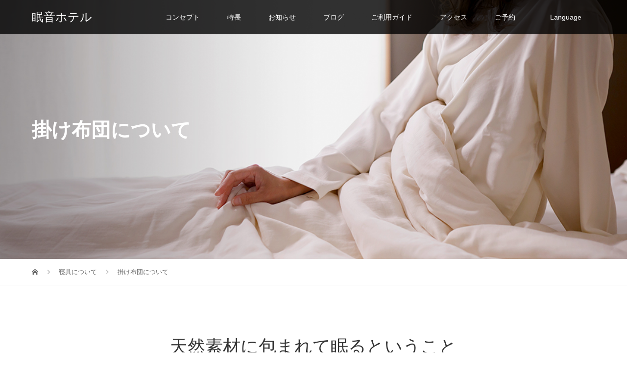

--- FILE ---
content_type: text/html; charset=UTF-8
request_url: https://www.neonhotel.jp/bedding/comforter/
body_size: 68702
content:
<!DOCTYPE html>
<html lang="ja">
<head>
<meta charset="UTF-8">
<meta name="viewport" content="width=device-width">
<meta name='robots' content='index, follow, max-image-preview:large, max-snippet:-1, max-video-preview:-1' />

	<!-- This site is optimized with the Yoast SEO plugin v18.4.1 - https://yoast.com/wordpress/plugins/seo/ -->
	<title>掛け布団について - 眠音ホテル</title>
	<meta name="description" content="眠音ホテルに完備した石田屋の羽毛布団は、世界トップレベル。軽くて薄くてフィットする心地良さで快適や眠りへと誘います。" />
	<link rel="canonical" href="https://www.neonhotel.jp/bedding/comforter/" />
	<meta property="og:locale" content="ja_JP" />
	<meta property="og:type" content="article" />
	<meta property="og:title" content="掛け布団について - 眠音ホテル" />
	<meta property="og:description" content="眠音ホテルに完備した石田屋の羽毛布団は、世界トップレベル。軽くて薄くてフィットする心地良さで快適や眠りへと誘います。" />
	<meta property="og:url" content="https://www.neonhotel.jp/bedding/comforter/" />
	<meta property="og:site_name" content="眠音ホテル" />
	<meta property="article:publisher" content="https://www.facebook.com/NEONHOTELishitaya/" />
	<meta property="article:modified_time" content="2024-05-25T02:56:44+00:00" />
	<meta property="og:image" content="https://www.neonhotel.jp/wp-content/uploads/2020/05/NHI_OGP.jpg" />
	<meta property="og:image:width" content="1200" />
	<meta property="og:image:height" content="600" />
	<meta property="og:image:type" content="image/jpeg" />
	<meta name="twitter:card" content="summary_large_image" />
	<script type="application/ld+json" class="yoast-schema-graph">{"@context":"https://schema.org","@graph":[{"@type":"WebSite","@id":"https://www.neonhotel.jp/#website","url":"https://www.neonhotel.jp/","name":"眠音ホテル","description":"こだわりの寝具で質のいい眠りを","potentialAction":[{"@type":"SearchAction","target":{"@type":"EntryPoint","urlTemplate":"https://www.neonhotel.jp/?s={search_term_string}"},"query-input":"required name=search_term_string"}],"inLanguage":"ja"},{"@type":"WebPage","@id":"https://www.neonhotel.jp/bedding/comforter/#webpage","url":"https://www.neonhotel.jp/bedding/comforter/","name":"掛け布団について - 眠音ホテル","isPartOf":{"@id":"https://www.neonhotel.jp/#website"},"datePublished":"2020-04-29T18:05:09+00:00","dateModified":"2024-05-25T02:56:44+00:00","description":"眠音ホテルに完備した石田屋の羽毛布団は、世界トップレベル。軽くて薄くてフィットする心地良さで快適や眠りへと誘います。","breadcrumb":{"@id":"https://www.neonhotel.jp/bedding/comforter/#breadcrumb"},"inLanguage":"ja","potentialAction":[{"@type":"ReadAction","target":["https://www.neonhotel.jp/bedding/comforter/"]}]},{"@type":"BreadcrumbList","@id":"https://www.neonhotel.jp/bedding/comforter/#breadcrumb","itemListElement":[{"@type":"ListItem","position":1,"name":"ホーム","item":"https://www.neonhotel.jp/"},{"@type":"ListItem","position":2,"name":"寝具について","item":"https://www.neonhotel.jp/bedding/"},{"@type":"ListItem","position":3,"name":"掛け布団について"}]}]}</script>
	<!-- / Yoast SEO plugin. -->


<link rel='dns-prefetch' href='//s.w.org' />
<script type="text/javascript">
window._wpemojiSettings = {"baseUrl":"https:\/\/s.w.org\/images\/core\/emoji\/13.1.0\/72x72\/","ext":".png","svgUrl":"https:\/\/s.w.org\/images\/core\/emoji\/13.1.0\/svg\/","svgExt":".svg","source":{"concatemoji":"https:\/\/www.neonhotel.jp\/wp-includes\/js\/wp-emoji-release.min.js?ver=5.9.3"}};
/*! This file is auto-generated */
!function(e,a,t){var n,r,o,i=a.createElement("canvas"),p=i.getContext&&i.getContext("2d");function s(e,t){var a=String.fromCharCode;p.clearRect(0,0,i.width,i.height),p.fillText(a.apply(this,e),0,0);e=i.toDataURL();return p.clearRect(0,0,i.width,i.height),p.fillText(a.apply(this,t),0,0),e===i.toDataURL()}function c(e){var t=a.createElement("script");t.src=e,t.defer=t.type="text/javascript",a.getElementsByTagName("head")[0].appendChild(t)}for(o=Array("flag","emoji"),t.supports={everything:!0,everythingExceptFlag:!0},r=0;r<o.length;r++)t.supports[o[r]]=function(e){if(!p||!p.fillText)return!1;switch(p.textBaseline="top",p.font="600 32px Arial",e){case"flag":return s([127987,65039,8205,9895,65039],[127987,65039,8203,9895,65039])?!1:!s([55356,56826,55356,56819],[55356,56826,8203,55356,56819])&&!s([55356,57332,56128,56423,56128,56418,56128,56421,56128,56430,56128,56423,56128,56447],[55356,57332,8203,56128,56423,8203,56128,56418,8203,56128,56421,8203,56128,56430,8203,56128,56423,8203,56128,56447]);case"emoji":return!s([10084,65039,8205,55357,56613],[10084,65039,8203,55357,56613])}return!1}(o[r]),t.supports.everything=t.supports.everything&&t.supports[o[r]],"flag"!==o[r]&&(t.supports.everythingExceptFlag=t.supports.everythingExceptFlag&&t.supports[o[r]]);t.supports.everythingExceptFlag=t.supports.everythingExceptFlag&&!t.supports.flag,t.DOMReady=!1,t.readyCallback=function(){t.DOMReady=!0},t.supports.everything||(n=function(){t.readyCallback()},a.addEventListener?(a.addEventListener("DOMContentLoaded",n,!1),e.addEventListener("load",n,!1)):(e.attachEvent("onload",n),a.attachEvent("onreadystatechange",function(){"complete"===a.readyState&&t.readyCallback()})),(n=t.source||{}).concatemoji?c(n.concatemoji):n.wpemoji&&n.twemoji&&(c(n.twemoji),c(n.wpemoji)))}(window,document,window._wpemojiSettings);
</script>
<style type="text/css">
img.wp-smiley,
img.emoji {
	display: inline !important;
	border: none !important;
	box-shadow: none !important;
	height: 1em !important;
	width: 1em !important;
	margin: 0 0.07em !important;
	vertical-align: -0.1em !important;
	background: none !important;
	padding: 0 !important;
}
</style>
	<link rel='stylesheet' id='wp-block-library-css'  href='https://www.neonhotel.jp/wp-includes/css/dist/block-library/style.min.css?ver=5.9.3' type='text/css' media='all' />
<style id='global-styles-inline-css' type='text/css'>
body{--wp--preset--color--black: #000000;--wp--preset--color--cyan-bluish-gray: #abb8c3;--wp--preset--color--white: #ffffff;--wp--preset--color--pale-pink: #f78da7;--wp--preset--color--vivid-red: #cf2e2e;--wp--preset--color--luminous-vivid-orange: #ff6900;--wp--preset--color--luminous-vivid-amber: #fcb900;--wp--preset--color--light-green-cyan: #7bdcb5;--wp--preset--color--vivid-green-cyan: #00d084;--wp--preset--color--pale-cyan-blue: #8ed1fc;--wp--preset--color--vivid-cyan-blue: #0693e3;--wp--preset--color--vivid-purple: #9b51e0;--wp--preset--gradient--vivid-cyan-blue-to-vivid-purple: linear-gradient(135deg,rgba(6,147,227,1) 0%,rgb(155,81,224) 100%);--wp--preset--gradient--light-green-cyan-to-vivid-green-cyan: linear-gradient(135deg,rgb(122,220,180) 0%,rgb(0,208,130) 100%);--wp--preset--gradient--luminous-vivid-amber-to-luminous-vivid-orange: linear-gradient(135deg,rgba(252,185,0,1) 0%,rgba(255,105,0,1) 100%);--wp--preset--gradient--luminous-vivid-orange-to-vivid-red: linear-gradient(135deg,rgba(255,105,0,1) 0%,rgb(207,46,46) 100%);--wp--preset--gradient--very-light-gray-to-cyan-bluish-gray: linear-gradient(135deg,rgb(238,238,238) 0%,rgb(169,184,195) 100%);--wp--preset--gradient--cool-to-warm-spectrum: linear-gradient(135deg,rgb(74,234,220) 0%,rgb(151,120,209) 20%,rgb(207,42,186) 40%,rgb(238,44,130) 60%,rgb(251,105,98) 80%,rgb(254,248,76) 100%);--wp--preset--gradient--blush-light-purple: linear-gradient(135deg,rgb(255,206,236) 0%,rgb(152,150,240) 100%);--wp--preset--gradient--blush-bordeaux: linear-gradient(135deg,rgb(254,205,165) 0%,rgb(254,45,45) 50%,rgb(107,0,62) 100%);--wp--preset--gradient--luminous-dusk: linear-gradient(135deg,rgb(255,203,112) 0%,rgb(199,81,192) 50%,rgb(65,88,208) 100%);--wp--preset--gradient--pale-ocean: linear-gradient(135deg,rgb(255,245,203) 0%,rgb(182,227,212) 50%,rgb(51,167,181) 100%);--wp--preset--gradient--electric-grass: linear-gradient(135deg,rgb(202,248,128) 0%,rgb(113,206,126) 100%);--wp--preset--gradient--midnight: linear-gradient(135deg,rgb(2,3,129) 0%,rgb(40,116,252) 100%);--wp--preset--duotone--dark-grayscale: url('#wp-duotone-dark-grayscale');--wp--preset--duotone--grayscale: url('#wp-duotone-grayscale');--wp--preset--duotone--purple-yellow: url('#wp-duotone-purple-yellow');--wp--preset--duotone--blue-red: url('#wp-duotone-blue-red');--wp--preset--duotone--midnight: url('#wp-duotone-midnight');--wp--preset--duotone--magenta-yellow: url('#wp-duotone-magenta-yellow');--wp--preset--duotone--purple-green: url('#wp-duotone-purple-green');--wp--preset--duotone--blue-orange: url('#wp-duotone-blue-orange');--wp--preset--font-size--small: 13px;--wp--preset--font-size--medium: 20px;--wp--preset--font-size--large: 36px;--wp--preset--font-size--x-large: 42px;}.has-black-color{color: var(--wp--preset--color--black) !important;}.has-cyan-bluish-gray-color{color: var(--wp--preset--color--cyan-bluish-gray) !important;}.has-white-color{color: var(--wp--preset--color--white) !important;}.has-pale-pink-color{color: var(--wp--preset--color--pale-pink) !important;}.has-vivid-red-color{color: var(--wp--preset--color--vivid-red) !important;}.has-luminous-vivid-orange-color{color: var(--wp--preset--color--luminous-vivid-orange) !important;}.has-luminous-vivid-amber-color{color: var(--wp--preset--color--luminous-vivid-amber) !important;}.has-light-green-cyan-color{color: var(--wp--preset--color--light-green-cyan) !important;}.has-vivid-green-cyan-color{color: var(--wp--preset--color--vivid-green-cyan) !important;}.has-pale-cyan-blue-color{color: var(--wp--preset--color--pale-cyan-blue) !important;}.has-vivid-cyan-blue-color{color: var(--wp--preset--color--vivid-cyan-blue) !important;}.has-vivid-purple-color{color: var(--wp--preset--color--vivid-purple) !important;}.has-black-background-color{background-color: var(--wp--preset--color--black) !important;}.has-cyan-bluish-gray-background-color{background-color: var(--wp--preset--color--cyan-bluish-gray) !important;}.has-white-background-color{background-color: var(--wp--preset--color--white) !important;}.has-pale-pink-background-color{background-color: var(--wp--preset--color--pale-pink) !important;}.has-vivid-red-background-color{background-color: var(--wp--preset--color--vivid-red) !important;}.has-luminous-vivid-orange-background-color{background-color: var(--wp--preset--color--luminous-vivid-orange) !important;}.has-luminous-vivid-amber-background-color{background-color: var(--wp--preset--color--luminous-vivid-amber) !important;}.has-light-green-cyan-background-color{background-color: var(--wp--preset--color--light-green-cyan) !important;}.has-vivid-green-cyan-background-color{background-color: var(--wp--preset--color--vivid-green-cyan) !important;}.has-pale-cyan-blue-background-color{background-color: var(--wp--preset--color--pale-cyan-blue) !important;}.has-vivid-cyan-blue-background-color{background-color: var(--wp--preset--color--vivid-cyan-blue) !important;}.has-vivid-purple-background-color{background-color: var(--wp--preset--color--vivid-purple) !important;}.has-black-border-color{border-color: var(--wp--preset--color--black) !important;}.has-cyan-bluish-gray-border-color{border-color: var(--wp--preset--color--cyan-bluish-gray) !important;}.has-white-border-color{border-color: var(--wp--preset--color--white) !important;}.has-pale-pink-border-color{border-color: var(--wp--preset--color--pale-pink) !important;}.has-vivid-red-border-color{border-color: var(--wp--preset--color--vivid-red) !important;}.has-luminous-vivid-orange-border-color{border-color: var(--wp--preset--color--luminous-vivid-orange) !important;}.has-luminous-vivid-amber-border-color{border-color: var(--wp--preset--color--luminous-vivid-amber) !important;}.has-light-green-cyan-border-color{border-color: var(--wp--preset--color--light-green-cyan) !important;}.has-vivid-green-cyan-border-color{border-color: var(--wp--preset--color--vivid-green-cyan) !important;}.has-pale-cyan-blue-border-color{border-color: var(--wp--preset--color--pale-cyan-blue) !important;}.has-vivid-cyan-blue-border-color{border-color: var(--wp--preset--color--vivid-cyan-blue) !important;}.has-vivid-purple-border-color{border-color: var(--wp--preset--color--vivid-purple) !important;}.has-vivid-cyan-blue-to-vivid-purple-gradient-background{background: var(--wp--preset--gradient--vivid-cyan-blue-to-vivid-purple) !important;}.has-light-green-cyan-to-vivid-green-cyan-gradient-background{background: var(--wp--preset--gradient--light-green-cyan-to-vivid-green-cyan) !important;}.has-luminous-vivid-amber-to-luminous-vivid-orange-gradient-background{background: var(--wp--preset--gradient--luminous-vivid-amber-to-luminous-vivid-orange) !important;}.has-luminous-vivid-orange-to-vivid-red-gradient-background{background: var(--wp--preset--gradient--luminous-vivid-orange-to-vivid-red) !important;}.has-very-light-gray-to-cyan-bluish-gray-gradient-background{background: var(--wp--preset--gradient--very-light-gray-to-cyan-bluish-gray) !important;}.has-cool-to-warm-spectrum-gradient-background{background: var(--wp--preset--gradient--cool-to-warm-spectrum) !important;}.has-blush-light-purple-gradient-background{background: var(--wp--preset--gradient--blush-light-purple) !important;}.has-blush-bordeaux-gradient-background{background: var(--wp--preset--gradient--blush-bordeaux) !important;}.has-luminous-dusk-gradient-background{background: var(--wp--preset--gradient--luminous-dusk) !important;}.has-pale-ocean-gradient-background{background: var(--wp--preset--gradient--pale-ocean) !important;}.has-electric-grass-gradient-background{background: var(--wp--preset--gradient--electric-grass) !important;}.has-midnight-gradient-background{background: var(--wp--preset--gradient--midnight) !important;}.has-small-font-size{font-size: var(--wp--preset--font-size--small) !important;}.has-medium-font-size{font-size: var(--wp--preset--font-size--medium) !important;}.has-large-font-size{font-size: var(--wp--preset--font-size--large) !important;}.has-x-large-font-size{font-size: var(--wp--preset--font-size--x-large) !important;}
</style>
<link rel='stylesheet' id='vogue-style-css'  href='https://www.neonhotel.jp/wp-content/themes/neonhotel/style.css?ver=1.4.1' type='text/css' media='all' />
<script type='text/javascript' src='https://www.neonhotel.jp/wp-includes/js/jquery/jquery.min.js?ver=3.6.0' id='jquery-core-js'></script>
<script type='text/javascript' src='https://www.neonhotel.jp/wp-includes/js/jquery/jquery-migrate.min.js?ver=3.3.2' id='jquery-migrate-js'></script>
<link rel="https://api.w.org/" href="https://www.neonhotel.jp/wp-json/" /><link rel="alternate" type="application/json" href="https://www.neonhotel.jp/wp-json/wp/v2/pages/92" /><link rel="EditURI" type="application/rsd+xml" title="RSD" href="https://www.neonhotel.jp/xmlrpc.php?rsd" />
<link rel="wlwmanifest" type="application/wlwmanifest+xml" href="https://www.neonhotel.jp/wp-includes/wlwmanifest.xml" /> 
<meta name="generator" content="WordPress 5.9.3" />
<link rel='shortlink' href='https://www.neonhotel.jp/?p=92' />
<link rel="alternate" type="application/json+oembed" href="https://www.neonhotel.jp/wp-json/oembed/1.0/embed?url=https%3A%2F%2Fwww.neonhotel.jp%2Fbedding%2Fcomforter%2F" />
<link rel="alternate" type="text/xml+oembed" href="https://www.neonhotel.jp/wp-json/oembed/1.0/embed?url=https%3A%2F%2Fwww.neonhotel.jp%2Fbedding%2Fcomforter%2F&#038;format=xml" />


<!-- This site is optimized with the Schema plugin v1.7.9.4 - https://schema.press -->
<script type="application/ld+json">[{"@context":"http:\/\/schema.org\/","@type":"WPHeader","url":"https:\/\/www.neonhotel.jp\/bedding\/comforter\/","headline":"掛け布団について","description":""},{"@context":"http:\/\/schema.org\/","@type":"WPFooter","url":"https:\/\/www.neonhotel.jp\/bedding\/comforter\/","headline":"掛け布団について","description":"","copyrightYear":"2020"}]</script>



<!-- This site is optimized with the Schema plugin v1.7.9.4 - https://schema.press -->
<script type="application/ld+json">{"@context":"https:\/\/schema.org\/","@type":"Article","mainEntityOfPage":{"@type":"WebPage","@id":"https:\/\/www.neonhotel.jp\/bedding\/comforter\/"},"url":"https:\/\/www.neonhotel.jp\/bedding\/comforter\/","headline":"掛け布団について","datePublished":"2020-04-30T03:05:09+09:00","dateModified":"2024-05-25T11:56:44+09:00","publisher":{"@type":"Organization","@id":"https:\/\/www.neonhotel.jp\/#organization","name":"株式会社石田屋","logo":{"@type":"ImageObject","url":"https:\/\/www.neonhotel.jp\/wp-content\/uploads\/2020\/05\/NHI_publisherlogo_600×60_052520.png","width":600,"height":60}},"author":{"@type":"Person","name":"ysap-admin","url":"https:\/\/www.neonhotel.jp\/author\/ysap-admin\/","image":{"@type":"ImageObject","url":"https:\/\/secure.gravatar.com\/avatar\/11d42529ebb5fa794e845654fa4a5bd0?s=96&d=mm&r=g","height":96,"width":96}}}</script>


        <script type="text/javascript">
            var jQueryMigrateHelperHasSentDowngrade = false;

			window.onerror = function( msg, url, line, col, error ) {
				// Break out early, do not processing if a downgrade reqeust was already sent.
				if ( jQueryMigrateHelperHasSentDowngrade ) {
					return true;
                }

				var xhr = new XMLHttpRequest();
				var nonce = 'c28d0a26aa';
				var jQueryFunctions = [
					'andSelf',
					'browser',
					'live',
					'boxModel',
					'support.boxModel',
					'size',
					'swap',
					'clean',
					'sub',
                ];
				var match_pattern = /\)\.(.+?) is not a function/;
                var erroredFunction = msg.match( match_pattern );

                // If there was no matching functions, do not try to downgrade.
                if ( typeof erroredFunction !== 'object' || typeof erroredFunction[1] === "undefined" || -1 === jQueryFunctions.indexOf( erroredFunction[1] ) ) {
                    return true;
                }

                // Set that we've now attempted a downgrade request.
                jQueryMigrateHelperHasSentDowngrade = true;

				xhr.open( 'POST', 'https://www.neonhotel.jp/wp-admin/admin-ajax.php' );
				xhr.setRequestHeader( 'Content-Type', 'application/x-www-form-urlencoded' );
				xhr.onload = function () {
					var response,
                        reload = false;

					if ( 200 === xhr.status ) {
                        try {
                        	response = JSON.parse( xhr.response );

                        	reload = response.data.reload;
                        } catch ( e ) {
                        	reload = false;
                        }
                    }

					// Automatically reload the page if a deprecation caused an automatic downgrade, ensure visitors get the best possible experience.
					if ( reload ) {
						location.reload();
                    }
				};

				xhr.send( encodeURI( 'action=jquery-migrate-downgrade-version&_wpnonce=' + nonce ) );

				// Suppress error alerts in older browsers
				return true;
			}
        </script>

		<link rel="shortcut icon" href="https://www.neonhotel.jp/wp-content/uploads/2020/05/NHI_favi_32bit_052620.png">
<style>
/* primary color */
.p-widget-search__submit:hover, .slick-arrow:hover, .p-tab__content-pager-item.is-active a, .p-tab__content-pager-item a:hover, .p-content04__slider .slick-arrow:hover, .p-hero-header__link:hover, .c-comment__form-submit:hover, .p-page-links a span, .p-pager__item span, .p-pager__item a:hover, .p-global-nav .sub-menu a:hover, .p-button:hover, .c-pw__btn--submit, .p-content02 .slick-arrow:hover { background: #eeeeee; }
.p-article04__category a:hover, .p-article04__title a:hover, .p-content03__blog-archive-link:hover, .p-content03__news-archive-link:hover, .p-latest-news__archive-link:hover, .p-article01__title a:hover, .p-article01__category a:hover, .widget_nav_menu a:hover, .p-breadcrumb__item a:hover, .p-social-nav__item a:hover, .p-article03__title a:hover, .p-widget-post-list__item-title a:hover { color: #eeeeee; }
/* secondary color */
.p-widget-search__submit, .p-latest-news__title, .p-tab__nav-item.is-active a, .p-tab__nav-item a:hover, .slick-arrow, .slick-arrow:focus, .p-tab__content-pager-item a, .p-content04__slider .slick-arrow, .p-hero-header__link, .p-hero-header .slick-arrow, .c-comment__form-submit, .p-page-links span, .p-page-links a span:hover, .p-pager__item a, .p-pager__item .dots, .p-widget__title, .p-global-nav .sub-menu a, .p-content02 .slick-arrow { background: #222222; }
.p-tab__content-img-nav { background: rgba(34, 34, 34, 0.7); }
.p-tab__nav-item.is-active a, .p-tab__nav-item a:hover { border-color: #222222 }

/* font type */
body { font-family: "Segoe UI", Verdana, "游ゴシック", YuGothic, "Hiragino Kaku Gothic ProN", Meiryo, sans-serif; }

/* headline font type */
.p-page-header__title, .p-archive-header__title, .p-article01__title, .p-article02__title, .p-entry__title, .p-main-image__title, .c-nav01__item, .p-article03__title, .p-widget-post-list__item-title, .p-content02__item-title, .p-content01__catch, .p-content04__catch, .p-article04__title, .p-content03__blog-catch, .p-content03__news-catch, .p-hero-header__nav-item-title, .p-hero-header__slider-item-title {
font-family: "Segoe UI", Verdana, "游ゴシック", YuGothic, "Hiragino Kaku Gothic ProN", Meiryo, sans-serif;
}

/* sidebar */
.l-contents { background: linear-gradient(to right, #fff 0%, #fff 50%, #f6f6f6 50%, #f6f6f6 100%); }
.l-contents--rev { background: linear-gradient(to left, #fff 0%, #fff 50%, #f6f6f6 50%, #f6f6f6 100%); }
.l-secondary { background: #f6f6f6; }

/* load */

/* hover effect */
.p-hover-effect--type1:hover img { -webkit-transform: scale(1.2); transform: scale(1.2); }
@media only screen and (min-width: 767px) {.p-hover-effect--type2 img { margin-left: 15px; -webkit-transform: scale(1.3) translate3d(-15px, 0, 0); transform: scale(1.3) translate3d(-15px, 0, 0); }}
.p-hover-effect--type2:hover img { opacity: 0.5 }
.p-hover-effect--type3 { background: #ffffff; }
.p-hover-effect--type3:hover img { opacity: 0.5; }

/* splash */
@-webkit-keyframes splashImageFadeIn { from { opacity: 0; } to { opacity: 1; } }
@keyframes splashImageFadeIn { from { opacity: 0; } to { opacity: 1; } }

/* contents builder */
#cb_0 .p-main-image__btn { background: #222222; }
#cb_0 .p-main-image__btn:hover { background: #004353; }
#cb_7 .p-main-image__btn { background: #222222; }
#cb_7 .p-main-image__btn:hover { background: #004353; }
#cb_8 .p-main-image__btn { background: #222222; }
#cb_8 .p-main-image__btn:hover { background: #004353; }
#cb_9 .p-main-image__btn { background: #222222; }
#cb_9 .p-main-image__btn:hover { background: #004353; }
#cb_10 .p-main-image__btn { background: #222222; }
#cb_10 .p-main-image__btn:hover { background: #004353; }
#cb_11 .p-content03__news-list-item a:hover { background: #333333; }
@media only screen and (max-width: 767px) { .p-content03__news-list { background: #222222; } }

/* entry body */
.p-entry__body, .p-entry__body p { font-size: 14px; }
.p-entry__body a, .custom-html-widget a { color: #eeeeee; }

/* plan */
.p-content02__item { width: 25%; }
.p-content02__item a:hover .p-content02__item-img { opacity: 0; }

/* header */
.l-header { background: rgba(0, 0, 0, 0.8); }
.l-header__logo a, .p-global-nav > li > a, .c-menu-button { color: #ffffff; }
.l-header__logo a:hover, .p-global-nav > li > a:hover { color: #7fa1a9; }
.l-header { -webkit-animation: slideDown 1.5s ease-in-out 0s forwards; animation: slideDown 1.5s ease-in-out 0s forwards;
}
.p-hero-header__link { -webkit-animation: slideUp 1.5s ease-in-out 0s forwards; animation: slideUp 1.5s ease-in-out 0s forwards; }


/* footer */
.p-request__btn { background: #000000; }
.p-request__btn:hover { background: #000000; }

/* password protected pages */
.c-pw .c-pw__btn--register { background: #eeeeee; color: #fff; }
.c-pw__btn--register:hover { background: #222222; }

/* responsive */
@media only screen and (max-width: 991px) {
.p-pagetop a { background: #222222 }
}
@media only screen and (max-width: 767px) {
.l-header { background: #000000; animation: none; -webkit-animation: none; }
.p-request > a::after { color: #00000000; }
.p-content02__item { width: 100%; }
.p-tab .slick-arrow:hover, .p-content04 .slick-arrow:hover { background: #222222; }
}



/* custom CSS */
/* global */
.l-header__logo a {
font-weight: normal;
}
#menu-item-728 {
margin-right:15px;
}
h1.pb_catchcopy {
font-weight: normal;
}
.pb-widget-catchcopy h4 {
font-weight: normal !important;
line-height: 1.0;
}
.p-entry__body, .p-entry__body p { 
font-size: 16px !important;
}
@media only screen and (max-width: 767px) {
 #tcd-pb-wrap { margin-top:0; padding: 34.5px 0 0; }
 #tcd-pb-wrap p { line-height:2; }
 .pb-widget-headline h1, .pb-widget-catchcopy h1, .pb-widget-editor { padding:0 20px !important;}
 .pb-widget-headline h1, .pb-widget-catchcopy h1 { font-size:24px !important; line-height:1.5 !important; }
 .p-entry__body .p-main-image__desc { margin-bottom:13px !important; }
 .p-entry__body p { text-align:left !important; }
 .pb_font_family_type3 { font-weight:600 !important; }
}
@media only screen and (max-width:767px) {
  .tcd-pb-row.row1 { margin-bottom:0px; }
  .tcd-pb-row.row1 .tcd-pb-col.col1 .tcd-pb-widget.widget1 { margin-bottom:16px; }
}
.p-page-header__title {
width: 100%;
justify-content: left;
}
@media only screen and (max-width: 767px) {
.p-page-header__inner .p-page-header__title {
font-size: 40px !important;
width: 100% !important;
justify-content: initial;
text-shadow: 0px 0px 10px #969696;
}
}
.p-main-image--rev .p-main-image__img--narrow { margin-left: 0%;}
.p-main-image__img--narrow { width: 100%;}

.btn_black {
    background-color: #000000;
    font-size: 14px;
    font-weight: bold;
    padding: 23px;
    vertical-align: middle;
    min-width: 300px;
}
.btn_white {
    text-decoration: none;
    background-color: #fff;
    color: #000 !important;
    box-shadow: none;
    border: solid 1px #222222;
    padding: 9px 0px;
    font-size: 14px;
    font-weight: bold;
    min-width: 254px;
}

/* footer */ 
.p-footer-widget {
width: 12%;
margin-right: 0px;
}
.p-footer-widget__title {
font-weight: bold;
}
.p-footer-widget:last-child {
width: 120px;
}
.p-request__text {
visibility: hidden;
}
@media only screen and (max-width: 767px) {
#js-request { 
background: #000 !important;
}
.p-request__text {
color: #fff !important;
font-size: 16px;
margin-left: auto;
margin-right: auto;
visibility: visible;
}
}

/* home */
@media only screen and (max-width: 767px) {
.home #cb_3 .p-main-image__img,
.home #cb_4 .p-main-image__img,
.home #cb_5 .p-main-image__img,
.home #cb_6 .p-main-image__img {
    padding-bottom: 120%;
}
}
#ibnr{
display:block;
width:200px;
margin: 2rem auto;
}</style>
<style type="text/css">
.tcd-pb-row.row3 .pb-widget-editor p,
.tcd-pb-row.row5 .pb-widget-editor p,
.tcd-pb-row.row7 .pb-widget-editor p { 
font-size: 14px !important;
line-height: 1.8; 
}

@media only screen and (max-width: 767px) {
.tcd-pb-row.row2 .p-main-image__img { background-position: 82% 100%; }
.tcd-pb-row.row4 .p-main-image__img { background-position: 18% 100%; }
.tcd-pb-row.row6 .p-main-image__img { background-position: 82% 100%; }
}
</style>


<!-- This site is optimized with the Schema plugin v1.7.9.4 - https://schema.press -->
<script type="application/ld+json">{
    "@context": "http://schema.org",
    "@type": "BreadcrumbList",
    "itemListElement": [
        {
            "@type": "ListItem",
            "position": 1,
            "item": {
                "@id": "https://www.neonhotel.jp",
                "name": "Home"
            }
        },
        {
            "@type": "ListItem",
            "position": 2,
            "item": {
                "@id": "https://www.neonhotel.jp/bedding/",
                "name": "\u5bdd\u5177\u306b\u3064\u3044\u3066"
            }
        },
        {
            "@type": "ListItem",
            "position": 3,
            "item": {
                "@id": "https://www.neonhotel.jp/bedding/comforter/",
                "name": "\u639b\u3051\u5e03\u56e3\u306b\u3064\u3044\u3066"
            }
        }
    ]
}</script>

<link rel="stylesheet" href="https://www.neonhotel.jp/wp-content/themes/neonhotel/pagebuilder/assets/css/pagebuilder.css?ver=1.4.6">
<style type="text/css">
.tcd-pb-row.row1 { margin-bottom:100px; background-color:#ffffff; padding:100px 90px 0px 90px; }
.tcd-pb-row.row1 .tcd-pb-col.col1 { width:100%; }
.tcd-pb-row.row1 .tcd-pb-col.col1 .tcd-pb-widget.widget1 { margin-bottom:40px; padding:0px 90px 0px 90px; }
@media only screen and (max-width:767px) {
  .tcd-pb-row.row1 { margin-bottom:60px; padding:30px 0px 0px 0px; }
  .tcd-pb-row.row1 .tcd-pb-col.col1 .tcd-pb-widget.widget1 { margin-bottom:30px; padding:0px 0px 0px 0px; }
}
.tcd-pb-row.row2 { margin-bottom:100px; background-color:#ffffff; }
.tcd-pb-row.row2 .tcd-pb-col.col1 { width:100%; }
@media only screen and (max-width:767px) {
  .tcd-pb-row.row2 { margin-bottom:60px; }
}
.tcd-pb-row.row3 { margin-bottom:100px; background-color:#ffffff; padding:0px 60px 0px 60px; }
.tcd-pb-row.row3 .tcd-pb-row-inner { margin-left:-15px; margin-right:-15px; }
.tcd-pb-row.row3 .tcd-pb-col.col1 { width:33.3333%; padding-left:15px; padding-right:15px; }
.tcd-pb-row.row3 .tcd-pb-col.col2 { width:33.3333%; padding-left:15px; padding-right:15px; }
.tcd-pb-row.row3 .tcd-pb-col.col3 { width:33.3333%; padding-left:15px; padding-right:15px; }
.tcd-pb-row.row3 .tcd-pb-col.col1 .tcd-pb-widget.widget1 { margin-bottom:30px; }
.tcd-pb-row.row3 .tcd-pb-col.col1 .tcd-pb-widget.widget2 { margin-bottom:30px; }
.tcd-pb-row.row3 .tcd-pb-col.col2 .tcd-pb-widget.widget1 { margin-bottom:30px; }
.tcd-pb-row.row3 .tcd-pb-col.col2 .tcd-pb-widget.widget2 { margin-bottom:30px; }
.tcd-pb-row.row3 .tcd-pb-col.col2 .tcd-pb-widget.widget3 { margin-bottom:30px; }
.tcd-pb-row.row3 .tcd-pb-col.col3 .tcd-pb-widget.widget1 { margin-bottom:30px; }
.tcd-pb-row.row3 .tcd-pb-col.col3 .tcd-pb-widget.widget2 { margin-bottom:30px; }
.tcd-pb-row.row3 .tcd-pb-col.col3 .tcd-pb-widget.widget3 { margin-bottom:30px; }
@media only screen and (max-width:767px) {
  .tcd-pb-row.row3 { margin-bottom:60px; padding:0px 0px 0px 0px; }
  .tcd-pb-row.row3 .tcd-pb-row-inner { margin-left:-15px; margin-right:-15px; }
  .tcd-pb-row.row3 .tcd-pb-col.col1 { padding-left:15px; padding-right:15px; }
  .tcd-pb-row.row3 .tcd-pb-col.col1 { width:100%; float:none; margin-bottom:30px; }
  .tcd-pb-row.row3 .tcd-pb-col.col1 .tcd-pb-widget.widget1 { margin-bottom:30px; }
  .tcd-pb-row.row3 .tcd-pb-col.col1 .tcd-pb-widget.widget2 { margin-bottom:30px; }
  .tcd-pb-row.row3 .tcd-pb-col.col1 .tcd-pb-widget.widget3 { margin-bottom:60px; }
  .tcd-pb-row.row3 .tcd-pb-col.col2 { padding-left:15px; padding-right:15px; }
  .tcd-pb-row.row3 .tcd-pb-col.col2 { width:100%; float:none; margin-bottom:30px; }
  .tcd-pb-row.row3 .tcd-pb-col.col2 .tcd-pb-widget.widget1 { margin-bottom:30px; }
  .tcd-pb-row.row3 .tcd-pb-col.col2 .tcd-pb-widget.widget2 { margin-bottom:30px; }
  .tcd-pb-row.row3 .tcd-pb-col.col2 .tcd-pb-widget.widget3 { margin-bottom:30px; }
  .tcd-pb-row.row3 .tcd-pb-col.col3 { padding-left:15px; padding-right:15px; }
  .tcd-pb-row.row3 .tcd-pb-col.col3 { width:100%; float:none; }
  .tcd-pb-row.row3 .tcd-pb-col.col3 .tcd-pb-widget.widget1 { margin-bottom:30px; }
  .tcd-pb-row.row3 .tcd-pb-col.col3 .tcd-pb-widget.widget2 { margin-bottom:30px; }
  .tcd-pb-row.row3 .tcd-pb-col.col3 .tcd-pb-widget.widget3 { margin-bottom:30px; }
}
.tcd-pb-row.row4 { margin-bottom:100px; background-color:#ffffff; }
.tcd-pb-row.row4 .tcd-pb-col.col1 { width:100%; }
@media only screen and (max-width:767px) {
  .tcd-pb-row.row4 { margin-bottom:30px; }
}
.tcd-pb-row.row5 { margin-bottom:100px; background-color:#ffffff; padding:0px 60px 0px 60px; }
.tcd-pb-row.row5 .tcd-pb-row-inner { margin-left:-15px; margin-right:-15px; }
.tcd-pb-row.row5 .tcd-pb-col.col1 { width:33.3333%; padding-left:15px; padding-right:15px; }
.tcd-pb-row.row5 .tcd-pb-col.col2 { width:33.3333%; padding-left:15px; padding-right:15px; }
.tcd-pb-row.row5 .tcd-pb-col.col3 { width:33.3333%; padding-left:15px; padding-right:15px; }
.tcd-pb-row.row5 .tcd-pb-col.col1 .tcd-pb-widget.widget1 { margin-bottom:30px; }
.tcd-pb-row.row5 .tcd-pb-col.col1 .tcd-pb-widget.widget2 { margin-bottom:30px; }
.tcd-pb-row.row5 .tcd-pb-col.col2 .tcd-pb-widget.widget1 { margin-bottom:30px; }
.tcd-pb-row.row5 .tcd-pb-col.col2 .tcd-pb-widget.widget2 { margin-bottom:30px; }
.tcd-pb-row.row5 .tcd-pb-col.col3 .tcd-pb-widget.widget1 { margin-bottom:30px; }
.tcd-pb-row.row5 .tcd-pb-col.col3 .tcd-pb-widget.widget2 { margin-bottom:30px; }
@media only screen and (max-width:767px) {
  .tcd-pb-row.row5 { margin-bottom:60px; padding:0px 0px 0px 0px; }
  .tcd-pb-row.row5 .tcd-pb-row-inner { margin-left:-15px; margin-right:-15px; }
  .tcd-pb-row.row5 .tcd-pb-col.col1 { padding-left:15px; padding-right:15px; }
  .tcd-pb-row.row5 .tcd-pb-col.col1 { width:100%; float:none; margin-bottom:30px; }
  .tcd-pb-row.row5 .tcd-pb-col.col1 .tcd-pb-widget.widget1 { margin-bottom:30px; }
  .tcd-pb-row.row5 .tcd-pb-col.col1 .tcd-pb-widget.widget2 { margin-bottom:30px; }
  .tcd-pb-row.row5 .tcd-pb-col.col1 .tcd-pb-widget.widget3 { margin-bottom:60px; }
  .tcd-pb-row.row5 .tcd-pb-col.col2 { padding-left:15px; padding-right:15px; }
  .tcd-pb-row.row5 .tcd-pb-col.col2 { width:100%; float:none; margin-bottom:30px; }
  .tcd-pb-row.row5 .tcd-pb-col.col2 .tcd-pb-widget.widget1 { margin-bottom:30px; }
  .tcd-pb-row.row5 .tcd-pb-col.col2 .tcd-pb-widget.widget2 { margin-bottom:30px; }
  .tcd-pb-row.row5 .tcd-pb-col.col2 .tcd-pb-widget.widget3 { margin-bottom:60px; }
  .tcd-pb-row.row5 .tcd-pb-col.col3 { padding-left:15px; padding-right:15px; }
  .tcd-pb-row.row5 .tcd-pb-col.col3 { width:100%; float:none; }
  .tcd-pb-row.row5 .tcd-pb-col.col3 .tcd-pb-widget.widget1 { margin-bottom:30px; }
  .tcd-pb-row.row5 .tcd-pb-col.col3 .tcd-pb-widget.widget2 { margin-bottom:30px; }
}
.tcd-pb-row.row6 { margin-bottom:100px; background-color:#ffffff; }
.tcd-pb-row.row6 .tcd-pb-col.col1 { width:100%; }
@media only screen and (max-width:767px) {
  .tcd-pb-row.row6 { margin-bottom:60px; }
}
.tcd-pb-row.row7 { margin-bottom:100px; background-color:#ffffff; padding:0px 60px 0px 60px; }
.tcd-pb-row.row7 .tcd-pb-row-inner { margin-left:-15px; margin-right:-15px; }
.tcd-pb-row.row7 .tcd-pb-col.col1 { width:33.3333%; padding-left:15px; padding-right:15px; }
.tcd-pb-row.row7 .tcd-pb-col.col2 { width:33.3333%; padding-left:15px; padding-right:15px; }
.tcd-pb-row.row7 .tcd-pb-col.col3 { width:33.3333%; padding-left:15px; padding-right:15px; }
.tcd-pb-row.row7 .tcd-pb-col.col1 .tcd-pb-widget.widget1 { margin-bottom:30px; }
.tcd-pb-row.row7 .tcd-pb-col.col1 .tcd-pb-widget.widget2 { margin-bottom:30px; }
.tcd-pb-row.row7 .tcd-pb-col.col2 .tcd-pb-widget.widget1 { margin-bottom:30px; }
.tcd-pb-row.row7 .tcd-pb-col.col2 .tcd-pb-widget.widget2 { margin-bottom:30px; }
.tcd-pb-row.row7 .tcd-pb-col.col3 .tcd-pb-widget.widget1 { margin-bottom:30px; }
.tcd-pb-row.row7 .tcd-pb-col.col3 .tcd-pb-widget.widget2 { margin-bottom:30px; }
@media only screen and (max-width:767px) {
  .tcd-pb-row.row7 { margin-bottom:60px; padding:0px 0px 0px 0px; }
  .tcd-pb-row.row7 .tcd-pb-row-inner { margin-left:-15px; margin-right:-15px; }
  .tcd-pb-row.row7 .tcd-pb-col.col1 { padding-left:15px; padding-right:15px; }
  .tcd-pb-row.row7 .tcd-pb-col.col1 { width:100%; float:none; margin-bottom:30px; }
  .tcd-pb-row.row7 .tcd-pb-col.col1 .tcd-pb-widget.widget1 { margin-bottom:30px; }
  .tcd-pb-row.row7 .tcd-pb-col.col1 .tcd-pb-widget.widget2 { margin-bottom:30px; }
  .tcd-pb-row.row7 .tcd-pb-col.col1 .tcd-pb-widget.widget3 { margin-bottom:60px; }
  .tcd-pb-row.row7 .tcd-pb-col.col2 { padding-left:15px; padding-right:15px; }
  .tcd-pb-row.row7 .tcd-pb-col.col2 { width:100%; float:none; margin-bottom:30px; }
  .tcd-pb-row.row7 .tcd-pb-col.col2 .tcd-pb-widget.widget1 { margin-bottom:30px; }
  .tcd-pb-row.row7 .tcd-pb-col.col2 .tcd-pb-widget.widget2 { margin-bottom:30px; }
  .tcd-pb-row.row7 .tcd-pb-col.col2 .tcd-pb-widget.widget3 { margin-bottom:60px; }
  .tcd-pb-row.row7 .tcd-pb-col.col3 { padding-left:15px; padding-right:15px; }
  .tcd-pb-row.row7 .tcd-pb-col.col3 { width:100%; float:none; }
  .tcd-pb-row.row7 .tcd-pb-col.col3 .tcd-pb-widget.widget1 { margin-bottom:30px; }
  .tcd-pb-row.row7 .tcd-pb-col.col3 .tcd-pb-widget.widget2 { margin-bottom:30px; }
}
.tcd-pb-row.row2 .tcd-pb-col.col1 .tcd-pb-widget.widget1 .p-button { background-color: #222222; }
.tcd-pb-row.row2 .tcd-pb-col.col1 .tcd-pb-widget.widget1 .p-button:hover { background-color: #004353; }
.tcd-pb-row.row4 .tcd-pb-col.col1 .tcd-pb-widget.widget1 .p-button { background-color: #222222; }
.tcd-pb-row.row4 .tcd-pb-col.col1 .tcd-pb-widget.widget1 .p-button:hover { background-color: #004353; }
.tcd-pb-row.row6 .tcd-pb-col.col1 .tcd-pb-widget.widget1 .p-button { background-color: #222222; }
.tcd-pb-row.row6 .tcd-pb-col.col1 .tcd-pb-widget.widget1 .p-button:hover { background-color: #004353; }
.tcd-pb-row.row1 .tcd-pb-col.col1 .tcd-pb-widget.widget1 .pb_catchcopy { color: #333333; font-size: 36px; text-align: center;  }
@media only screen and (max-width: 767px) {
  .tcd-pb-row.row1 .tcd-pb-col.col1 .tcd-pb-widget.widget1 .pb_catchcopy { font-size: 24px; text-align: center;  }
}
.tcd-pb-row.row3 .tcd-pb-col.col1 .tcd-pb-widget.widget2 .pb_headline { color: #333333; font-size: 20px; text-align: center;  }
.tcd-pb-row.row3 .tcd-pb-col.col2 .tcd-pb-widget.widget2 .pb_headline { color: #333333; font-size: 20px; text-align: center;  }
.tcd-pb-row.row3 .tcd-pb-col.col3 .tcd-pb-widget.widget2 .pb_headline { color: #333333; font-size: 20px; text-align: center;  }
.tcd-pb-row.row5 .tcd-pb-col.col1 .tcd-pb-widget.widget2 .pb_headline { color: #333333; font-size: 20px; text-align: center;  }
.tcd-pb-row.row5 .tcd-pb-col.col2 .tcd-pb-widget.widget2 .pb_headline { color: #333333; font-size: 20px; text-align: center;  }
.tcd-pb-row.row5 .tcd-pb-col.col3 .tcd-pb-widget.widget2 .pb_headline { color: #333333; font-size: 20px; text-align: center;  }
.tcd-pb-row.row7 .tcd-pb-col.col1 .tcd-pb-widget.widget2 .pb_headline { color: #333333; font-size: 20px; text-align: center;  }
.tcd-pb-row.row7 .tcd-pb-col.col2 .tcd-pb-widget.widget2 .pb_headline { color: #333333; font-size: 20px; text-align: center;  }
.tcd-pb-row.row7 .tcd-pb-col.col3 .tcd-pb-widget.widget2 .pb_headline { color: #333333; font-size: 20px; text-align: center;  }
@media only screen and (max-width: 767px) {
  .tcd-pb-row.row3 .tcd-pb-col.col1 .tcd-pb-widget.widget2 .pb_headline { font-size: 20px; text-align: center;  }
  .tcd-pb-row.row3 .tcd-pb-col.col2 .tcd-pb-widget.widget2 .pb_headline { font-size: 20px; text-align: center;  }
  .tcd-pb-row.row3 .tcd-pb-col.col3 .tcd-pb-widget.widget2 .pb_headline { font-size: 20px; text-align: center;  }
  .tcd-pb-row.row5 .tcd-pb-col.col1 .tcd-pb-widget.widget2 .pb_headline { font-size: 20px; text-align: center;  }
  .tcd-pb-row.row5 .tcd-pb-col.col2 .tcd-pb-widget.widget2 .pb_headline { font-size: 20px; text-align: center;  }
  .tcd-pb-row.row5 .tcd-pb-col.col3 .tcd-pb-widget.widget2 .pb_headline { font-size: 20px; text-align: center;  }
  .tcd-pb-row.row7 .tcd-pb-col.col1 .tcd-pb-widget.widget2 .pb_headline { font-size: 20px; text-align: center;  }
  .tcd-pb-row.row7 .tcd-pb-col.col2 .tcd-pb-widget.widget2 .pb_headline { font-size: 20px; text-align: center;  }
  .tcd-pb-row.row7 .tcd-pb-col.col3 .tcd-pb-widget.widget2 .pb_headline { font-size: 20px; text-align: center;  }
}
</style>

<link rel="icon" href="https://www.neonhotel.jp/wp-content/uploads/2020/05/NHI_favi_32bit_052620.png" sizes="32x32" />
<link rel="icon" href="https://www.neonhotel.jp/wp-content/uploads/2020/05/NHI_favi_32bit_052620.png" sizes="192x192" />
<link rel="apple-touch-icon" href="https://www.neonhotel.jp/wp-content/uploads/2020/05/NHI_favi_32bit_052620.png" />
<meta name="msapplication-TileImage" content="https://www.neonhotel.jp/wp-content/uploads/2020/05/NHI_favi_32bit_052620.png" />
<script>
<!-- TOPロゴ表示 -->
var img = document.createElement('img');
img.src = '/wp-content/uploads/2022/09/top_logo_2022.png';
img.alt = '眠音ホテル';
img.className = 'top-logo';
jQuery(function($){
var logoarea = document.querySelector('#js-contents-builder .p-main-image__title');
if(logoarea) {
logoarea.appendChild(img);
}
})

<!-- スムーズスクロール部分の記述 -->
jQuery(function(){
   // #で始まるアンカーをクリックした場合に処理
   jQuery('a[href^=#]').click(function() {
      // スクロールの速度
      var speed = 400; // ミリ秒
      // アンカーの値取得
      var href= jQuery(this).attr("href");
      // 移動先を取得
      var target = jQuery(href == "#" || href == "" ? 'html' : href);
      // 移動先を数値で取得
      var position = target.offset().top;
      // スムーススクロール
      jQuery('body,html').animate({scrollTop:position}, speed, 'swing');
      return false;
   });
});

<!-- 高さを揃える -->
jQuery(window).on('load resize', function() {
    jQuery('.tcd-pb-row-inner').each(function(i, box) {
        var maxHeight = 0;
        jQuery(box).find('.fixItem').each(function() {
            if (jQuery(this).height() > maxHeight) maxHeight = jQuery(this).height();
        });
        jQuery(box).find('.fixItem').height(maxHeight);
    });
});

<!-- 宿泊予約ボタンの外部リンク化 -->
jQuery(function(){
  jQuery('a[href^=https]').not('[href*="'+location.hostname+'"]').attr('target' , '_blank');
});

</script>
<!-- 構造化データ（JSON-LD） -->
<script type="application/ld+json">
{
  "@context": "https://schema.org",
  "@graph": [
    {
      "@type": "Organization",
      "@id": "https://www.neonhotel.jp/#org",
      "name": "眠音ホテル",
      "alternateName": "Neon Hotel",
      "url": "https://www.neonhotel.jp/",
      "sameAs": [
        "https://maps.app.goo.gl/7HqNZUyTorWkz6oK9",
        "https://www.instagram.com/neonhotel_kanazawa/"
      ]
    },
    {
      "@type": "Hotel",
      "@id": "https://www.neonhotel.jp/#hotel",
      "name": "眠音ホテル",
      "alternateName": "Neon Hotel",
      "url": "https://www.neonhotel.jp/",
      "description": "“眠りのためにあるホテル”。天然素材の寝具にこだわった金沢のアパートメントホテル。チェックインはホテル金沢（JR金沢駅東口徒歩1分）のフロントにて実施。",
      "email": "neonhotel@ishitaya.com",
      "telephone": "+81-76-223-0120",
      "address": {
        "@type": "PostalAddress",
        "streetAddress": "笠市町10-6",
        "addressLocality": "金沢市",
        "addressRegion": "石川県",
        "postalCode": "920-0851",
        "addressCountry": "JP"
      },
      "geo": {
        "@type": "GeoCoordinates",
        "latitude": 36.578509,
        "longitude": 136.655036
      },
      "hasMap": "https://maps.app.goo.gl/7HqNZUyTorWkz6oK9",
      "checkinTime": "15:00",
      "checkoutTime": "10:00",
      "numberOfRooms": 14,
      "amenityFeature": [
        { "@type": "LocationFeatureSpecification", "name": "On-site parking (5 spaces)", "value": true }
      ],
      "availableLanguage": ["ja","en","zh-Hant","zh-Hans"]
      /* 集計評価は、同じ数値をページ本文にも表示している場合のみ有効
      "aggregateRating": {
        "@type": "AggregateRating",
        "ratingValue": "4.5",
        "reviewCount": "100"
      } */
    }
  ]
}
</script>
<!-- Google tag (gtag.js) -->
<script async src="https://www.googletagmanager.com/gtag/js?id=G-XDFXP6FPBB"></script>
<script>
  window.dataLayer = window.dataLayer || [];
  function gtag(){dataLayer.push(arguments);}
  gtag('js', new Date());

  gtag('config', 'G-XDFXP6FPBB');
</script></head>
<body class="page-template page-template-page-full page-template-page-full-php page page-id-92 page-child parent-pageid-35">
<header id="js-header" class="l-header l-header--fixed is-active">
	<div class="l-header__inner">
				<div class="l-header__logo c-logo">
								<a href="https://www.neonhotel.jp/" style="font-size: 24px;">眠音ホテル</a>
					</div>		<a href="#" id="js-menu-button" class="p-menu-button c-menu-button"></a>
		<nav class="menu-global_menu_pc-container"><ul id="js-global-nav" class="p-global-nav u-clearfix"><li id="menu-item-147" class="menu-item menu-item-type-post_type menu-item-object-page menu-item-147"><a href="https://www.neonhotel.jp/concept/">コンセプト<span></span></a></li>
<li id="menu-item-80" class="menu-item menu-item-type-custom menu-item-object-custom menu-item-has-children menu-item-80"><a href="#">特長<span></span></a>
<ul class="sub-menu">
	<li id="menu-item-79" class="menu-item menu-item-type-post_type menu-item-object-page current-page-ancestor menu-item-79"><a href="https://www.neonhotel.jp/bedding/">寝具について<span></span></a></li>
	<li id="menu-item-174" class="menu-item menu-item-type-post_type menu-item-object-page menu-item-174"><a href="https://www.neonhotel.jp/room/">お部屋について<span></span></a></li>
	<li id="menu-item-175" class="menu-item menu-item-type-post_type menu-item-object-page menu-item-175"><a href="https://www.neonhotel.jp/art/">アートについて<span></span></a></li>
</ul>
</li>
<li id="menu-item-73" class="menu-item menu-item-type-post_type menu-item-object-page menu-item-73"><a href="https://www.neonhotel.jp/news/">お知らせ<span></span></a></li>
<li id="menu-item-70" class="menu-item menu-item-type-post_type menu-item-object-page menu-item-has-children menu-item-70"><a href="https://www.neonhotel.jp/blog/">ブログ<span></span></a>
<ul class="sub-menu">
	<li id="menu-item-140" class="menu-item menu-item-type-taxonomy menu-item-object-category menu-item-140"><a href="https://www.neonhotel.jp/category/sleep/">寝具・睡眠<span></span></a></li>
	<li id="menu-item-139" class="menu-item menu-item-type-taxonomy menu-item-object-category menu-item-139"><a href="https://www.neonhotel.jp/category/gourmet/">グルメ<span></span></a></li>
	<li id="menu-item-142" class="menu-item menu-item-type-taxonomy menu-item-object-category menu-item-142"><a href="https://www.neonhotel.jp/category/sightseeing/">観光・イベント<span></span></a></li>
	<li id="menu-item-141" class="menu-item menu-item-type-taxonomy menu-item-object-category menu-item-141"><a href="https://www.neonhotel.jp/category/everyday/">日々のこと<span></span></a></li>
</ul>
</li>
<li id="menu-item-77" class="menu-item menu-item-type-post_type menu-item-object-page menu-item-77"><a href="https://www.neonhotel.jp/guide/">ご利用ガイド<span></span></a></li>
<li id="menu-item-71" class="menu-item menu-item-type-post_type menu-item-object-page menu-item-71"><a href="https://www.neonhotel.jp/access/">アクセス<span></span></a></li>
<li id="menu-item-728" class="menu-item menu-item-type-custom menu-item-object-custom menu-item-has-children menu-item-728"><a href="#">ご予約<span></span></a>
<ul class="sub-menu">
	<li id="menu-item-729" class="menu-item menu-item-type-custom menu-item-object-custom menu-item-729"><a href="https://d-reserve.jp/GSEA001F01300/GSEA001A01?hotelCode=0000001557">空室検索・宿泊予約<span></span></a></li>
</ul>
</li>
<li id="menu-item-1760" class="menu-item menu-item-type-custom menu-item-object-custom menu-item-has-children menu-item-1760"><a href="#">Language<span></span></a>
<ul class="sub-menu">
	<li id="menu-item-1761" class="menu-item menu-item-type-custom menu-item-object-custom menu-item-1761"><a href="https://www.neonhotel.jp/tw/">繁体<span></span></a></li>
	<li id="menu-item-1762" class="menu-item menu-item-type-custom menu-item-object-custom menu-item-1762"><a href="https://www.neonhotel.jp/cn/">簡体<span></span></a></li>
	<li id="menu-item-1763" class="menu-item menu-item-type-custom menu-item-object-custom menu-item-1763"><a href="https://www.neonhotel.jp/en/">English<span></span></a></li>
</ul>
</li>
</ul></nav>	</div>
</header>
<main class="l-main">	
		<header class="p-page-header" style="background-image: url(https://www.neonhotel.jp/wp-content/uploads/2020/05/comforter_main.jpg);">
		<div class="p-page-header__inner l-inner">
						<h3 class="p-page-header__title" style="background: rgba(34, 34, 34, 0); color: #ffffff; font-size: 40px;">掛け布団について</h3>
					</div>
	</header>
		<div class="p-breadcrumb c-breadcrumb">
		<ul class="p-breadcrumb__inner l-inner" itemscope itemtype="http://schema.org/BreadcrumbList">
			<li class="p-breadcrumb__item c-breadcrumb__item c-breadcrumb__item--home" itemprop="itemListElement" itemscope
      itemtype="http://schema.org/ListItem">
				<a href="https://www.neonhotel.jp/" itemprop="item"><span itemprop="name">HOME</span></a>
				<meta itemprop="position" content="1" />
			</li>
						<li class="p-breadcrumb__item c-breadcrumb__item" itemprop="itemListElement" itemscope itemtype="http://schema.org/ListItem">
			<a href="https://www.neonhotel.jp/bedding/" itemprop="item">
			<span itemprop="name">寝具について</span>
			</a>
			<meta itemprop="position" content="2" />
			</li>
						<li class="p-breadcrumb__item c-breadcrumb__item" itemprop="itemListElement" itemscope itemtype="http://schema.org/ListItem">
			<span itemprop="name">掛け布団について</span>
			<meta itemprop="position" content="3" />
			</li>
					</ul>	
	</div>	
		<article class="p-entry">
				<div class="p-entry__body">
			<div id="tcd-pb-wrap">
 <div class="tcd-pb-row row1">
  <div class="tcd-pb-row-inner clearfix">
   <div class="tcd-pb-col col1">
    <div class="tcd-pb-widget widget1 pb-widget-catchcopy">
<h1 class="pb_catchcopy pb_font_family_type2">天然素材に包まれて眠るということ</h1>    </div>
    <div class="tcd-pb-widget widget2 pb-widget-editor">
<p style="text-align: center;">眠音ホテルの掛け布団は上質な羽毛、シルク（真綿）、羊毛の素材を使用しています。そのため、暑すぎず寒すぎずちょうどいい温度と湿度を一定に保ち快適な睡眠をもたらしてくれます。</p>
    </div>
   </div>
  </div>
 </div>
 <div class="tcd-pb-row row2">
  <div class="tcd-pb-row-inner clearfix">
   <div class="tcd-pb-col col1">
    <div class="tcd-pb-widget widget1 pb-widget-main-image">
<div class="p-main-image p-main-image--rev pb-main-image3">
	<div class="p-main-image__img p-main-image__img--narrow" style="background-image: url(https://www.neonhotel.jp/wp-content/uploads/2020/05/comforter_point01.jpg);"></div>
	<div class="p-main-image__content" style="background: rgba(34,34,34, 0.5); color: #ffffff">
		<h2 class="p-main-image__title" style="font-size: 36px;">羽毛肌掛け布団</h2>
		<p class="p-main-image__desc" style="font-size: 16px;">世界トップクオリティの原料を使用している羽毛布団は、上質なダウンだからこそアレルギーの方にも安心です。また、超軽量、極薄でエアリー感と共に抜群な保温力を発揮。上質なダウンにふさわしい側生地を使用されたものになります。</p>
			</div>
</div>
    </div>
   </div>
  </div>
 </div>
 <div class="tcd-pb-row row3">
  <div class="tcd-pb-row-inner clearfix">
   <div class="tcd-pb-col col1">
    <div class="tcd-pb-widget widget1 pb-widget-image">
<img width="272" height="174" src="https://www.neonhotel.jp/wp-content/uploads/2020/06/comforter_point01_01.jpg" class="attachment-full size-full" alt="" loading="lazy" />    </div>
    <div class="tcd-pb-widget widget2 pb-widget-headline">
<h3 class="pb_headline pb_font_family_type2">1. 衛生的でアレルギーの方にも安心</h3>    </div>
    <div class="tcd-pb-widget widget3 pb-widget-editor">
<p>石田屋の羽毛は、NOMITE(欧州の羽毛ベッドと寝具産業協会によって使用される表示)でPAS1008の基準に従って製造されています。ダニが通らない細かな生地で織られているため、アレルギーのない寝床が実現します。羽毛は化学薬品を一切使用せず、高品質なダウンのパワーを損なわないように、良質な軟水とマイルドな有機洗剤で理想的な洗浄方法を採用しています。</p>
    </div>
   </div>
   <div class="tcd-pb-col col2">
    <div class="tcd-pb-widget widget1 pb-widget-image">
<img width="272" height="174" src="https://www.neonhotel.jp/wp-content/uploads/2020/06/comforter_point01_02.jpg" class="attachment-full size-full" alt="" loading="lazy" />    </div>
    <div class="tcd-pb-widget widget2 pb-widget-headline">
<h3 class="pb_headline pb_font_family_type2">2. 軽くてあたたかい</h3>    </div>
    <div class="tcd-pb-widget widget3 pb-widget-editor">
<p>ひとつひとつのダウンボールが大きくて均一な物を使用しているため空気層を多く含むことができ保温力がアップします。そのため軽くても十分な暖かさが得られます。良い羽毛は、少ないグラム数でもダウンボールが大きく、空気を含む量が多いのでかさ高があり保温力が高く、軽くて暖かいもの。眠音ホテルの羽毛布団は、たった300g。</p>
    </div>
   </div>
   <div class="tcd-pb-col col3">
    <div class="tcd-pb-widget widget1 pb-widget-image">
<img width="272" height="174" src="https://www.neonhotel.jp/wp-content/uploads/2020/06/comforter_point01_03.jpg" class="attachment-full size-full" alt="" loading="lazy" />    </div>
    <div class="tcd-pb-widget widget2 pb-widget-headline">
<h3 class="pb_headline pb_font_family_type2">3. 最高品質の側生地</h3>    </div>
    <div class="tcd-pb-widget widget3 pb-widget-editor">
<p>側生地も、完全な天然素材。非常に細いタテ糸とヨコ糸で密に織られているためダウンとフェザーが出て来ません。緻密な織りなので、埃が中に入りません。直接肌に触れるものではないと軽視されがちな側生地。良い羽毛を使っても、化学加工された側生地では羽毛のパワーが十分に発揮されません。また化繊の側生地などでは、湿気がこもって蒸れてしまいます。</p>
    </div>
   </div>
  </div>
 </div>
 <div class="tcd-pb-row row4">
  <div class="tcd-pb-row-inner clearfix">
   <div class="tcd-pb-col col1">
    <div class="tcd-pb-widget widget1 pb-widget-main-image">
<div class="p-main-image pb-main-image5">
	<div class="p-main-image__img p-main-image__img--narrow" style="background-image: url(https://www.neonhotel.jp/wp-content/uploads/2020/05/comforter_point02.jpg);"></div>
	<div class="p-main-image__content" style="background: rgba(34,34,34, 0.5); color: #ffffff">
		<h2 class="p-main-image__title" style="font-size: 36px;">シルク手引き真綿肌<br />
掛け布団</h2>
		<p class="p-main-image__desc" style="font-size: 16px;">シルク綿は、上質な繭だけを厳選し、絹を知りつくした職人がひとつひとつ丁寧に手引きで引き伸ばし、角真綿を何層にも重ねて熟練した職人たちの手作業によって一枚一枚作られています。真綿は天然繊維の中でも最も細くて長く、柔らかく、しなやかでコシがあり、糸切れもほとんど起きません。</p>
			</div>
</div>
    </div>
   </div>
  </div>
 </div>
 <div class="tcd-pb-row row5">
  <div class="tcd-pb-row-inner clearfix">
   <div class="tcd-pb-col col1">
    <div class="tcd-pb-widget widget1 pb-widget-image">
<img width="272" height="174" src="https://www.neonhotel.jp/wp-content/uploads/2020/06/comforter_point02_01.jpg" class="attachment-full size-full" alt="" loading="lazy" />    </div>
    <div class="tcd-pb-widget widget2 pb-widget-headline">
<h3 class="pb_headline pb_font_family_type2">1. 生地の滑らかな肌ざわり</h3>    </div>
    <div class="tcd-pb-widget widget3 pb-widget-editor">
<p>シルク綿は、上質な繭だけを厳選。絹を知りつくした職人がひとつひとつ丁寧に手引きで引き伸ばし、角真綿を何層にも重ねて熟練した職人たちの手作業によって一枚一枚作られています。真綿は天然繊維の中でも最も細くて長く、柔らかく、しなやかでコシがあり、糸切れもほとんど起きません。シルクならではの感触を毎晩お楽しみください。</p>
    </div>
   </div>
   <div class="tcd-pb-col col2">
    <div class="tcd-pb-widget widget1 pb-widget-image">
<img width="272" height="174" src="https://www.neonhotel.jp/wp-content/uploads/2020/06/comforter_point02_02.jpg" class="attachment-full size-full" alt="" loading="lazy" />    </div>
    <div class="tcd-pb-widget widget2 pb-widget-headline">
<h3 class="pb_headline pb_font_family_type2">2. お肌にやさしいシルク素材</h3>    </div>
    <div class="tcd-pb-widget widget3 pb-widget-editor">
<p>シルクは、健康食品とも言われる豊富なアミノ酸を含むタンパク質繊維。抗菌性に優れ細菌の繁殖を防ぎます。赤ちゃんや肌の敏感な方にも安心の素材です。また、シルクは綿に比べて1.5倍の吸水性があります。保温性と放湿性にも優れているので、蒸れ知らず。温度や湿度調整の難しい季節にも快適です。</p>
    </div>
   </div>
   <div class="tcd-pb-col col3">
    <div class="tcd-pb-widget widget1 pb-widget-image">
<img width="272" height="174" src="https://www.neonhotel.jp/wp-content/uploads/2020/06/comforter_point02_03.jpg" class="attachment-full size-full" alt="" loading="lazy" />    </div>
    <div class="tcd-pb-widget widget2 pb-widget-headline">
<h3 class="pb_headline pb_font_family_type2">3. 湿度をコントロール</h3>    </div>
    <div class="tcd-pb-widget widget3 pb-widget-editor">
<p>天然繊維の中で最も細くて長いシルクは、吸って吐く、吸湿性と放湿性を兼ね備えているのも特徴。そのことにより、暖かいけど蒸れない、最高に快適な肌触りを実現。湿度がコントロールされて夏は涼しくて快適で、冬は暖かい。</p>
    </div>
   </div>
  </div>
 </div>
 <div class="tcd-pb-row row6">
  <div class="tcd-pb-row-inner clearfix">
   <div class="tcd-pb-col col1">
    <div class="tcd-pb-widget widget1 pb-widget-main-image">
<div class="p-main-image p-main-image--rev pb-main-image31">
	<div class="p-main-image__img p-main-image__img--narrow" style="background-image: url(https://www.neonhotel.jp/wp-content/uploads/2020/06/comforter_point03-1.jpg);"></div>
	<div class="p-main-image__content" style="background: rgba(34,34,34, 0.5); color: #ffffff">
		<h2 class="p-main-image__title" style="font-size: 36px;">羊毛合い掛け布団</h2>
		<p class="p-main-image__desc" style="font-size: 16px;">量産されている羊毛のアイテムは、クッション性を出すクリンプ加工（パーマをかける）や、またクリンプ加工がかかりやすくなるためにウールの天然の油分を落とすなどの余分な工程や化学的な処理が施されています。天然素材にこだわる石田屋が選んだ羊毛は、健康で上質。余計な化学処理は施していません。とても安心安全な羊毛です。だからこそ、羊毛が持つ素晴らしい良さを体感できます。</p>
			</div>
</div>
    </div>
   </div>
  </div>
 </div>
 <div class="tcd-pb-row row7">
  <div class="tcd-pb-row-inner clearfix">
   <div class="tcd-pb-col col1">
    <div class="tcd-pb-widget widget1 pb-widget-image">
<img width="272" height="174" src="https://www.neonhotel.jp/wp-content/uploads/2020/06/comforter_point03_01.jpg" class="attachment-full size-full" alt="" loading="lazy" />    </div>
    <div class="tcd-pb-widget widget2 pb-widget-headline">
<h3 class="pb_headline pb_font_family_type2">1. 呼吸する掛布団</h3>    </div>
    <div class="tcd-pb-widget widget3 pb-widget-editor">
<p>健康なウールの表面はウロコ状の鱗片（スケール）で覆われています。人間の髪の毛のキューティクルに似ています。そのスケールが開いたり閉じたりして、湿気を調整します。余分な加工をしていないので、羊毛には程よく油分を含み、潤いがあり、スケールもあります。そのため、よく耳にするウールのぱさつきからくるチクチク感やごわつきがなく、寝ているときにかく汗をうまく処理する調湿効果もより期待できるのです。さらに、羊毛は汗や皮脂といったニオイのもとを分解してくれます。</p>
    </div>
   </div>
   <div class="tcd-pb-col col2">
    <div class="tcd-pb-widget widget1 pb-widget-image">
<img width="272" height="174" src="https://www.neonhotel.jp/wp-content/uploads/2020/06/comforter_point03_02.jpg" class="attachment-full size-full" alt="" loading="lazy" />    </div>
    <div class="tcd-pb-widget widget2 pb-widget-headline">
<h3 class="pb_headline pb_font_family_type2">2. 軽くてあたたかい</h3>    </div>
    <div class="tcd-pb-widget widget3 pb-widget-editor">
<p>ウールすなわち羊の毛は、人にも布団にも優しい素材です。布団に使われる様々な素材の中でも、羊毛は保温性と保湿性、吸湿性、放湿性ともに優れており、寝床内環境（温度32℃湿度50％）を快適に整える力があります。ですから、冬はもちろん夏でも冷えやムレを気にすることなく、一年中、快適に眠ることができるのです。吸湿性はポリエステルの37倍、木綿の2倍を誇り、ヨーロッパでは100年以上前から羊毛布団が健康布団として使われています。</p>
    </div>
   </div>
   <div class="tcd-pb-col col3">
    <div class="tcd-pb-widget widget1 pb-widget-image">
<img width="272" height="174" src="https://www.neonhotel.jp/wp-content/uploads/2020/06/comforter_point03_03.jpg" class="attachment-full size-full" alt="" loading="lazy" />    </div>
    <div class="tcd-pb-widget widget2 pb-widget-headline">
<h3 class="pb_headline pb_font_family_type2">3. 側生地はオーガニック</h3>    </div>
    <div class="tcd-pb-widget widget3 pb-widget-editor">
<p>安全なオーガニック生地を使用しております。テキサス州の契約農家では農薬や化学肥料が残留していない畑で、有機農法で栽培され生産されます。またコットンの数量、行き先がすべての段階で把握されており環境に配慮した製造プロセスまで考えられています。そこでできたオーガニックコットンには世界に先駆けてテキサス州農務省が制定した基準をクリアし認定マークが与えられております。</p>
    </div>
   </div>
  </div>
 </div>
</div>
		</div>
	</article>
	</main>
<footer class="l-footer" style="background: #eee;">
	<div id="js-pagetop" class="p-pagetop"><a href="#"></a></div>
	<section class="p-widget-area" style="background: #f6f6f6;">
		<div class="p-widget-area__inner l-inner u-clearfix">
			<div class="p-footer-widget widget_text">
			<div class="textwidget"><div class="p-footer-widget__title"><a href="/">ホーム</a></div>
</div>
		</div>
<div class="p-footer-widget widget_text">
			<div class="textwidget"><div class="p-footer-widget__title"><a href="/concept/">コンセプト</a></div>
</div>
		</div>
<div class="p-footer-widget widget_text">
			<div class="textwidget"><div class="p-footer-widget__title"><a href="#">特長</a></div>
<div class="p-footer-widget widget_nav_menu menu-footer_menu_bedding-container">
<ul id="menu-footer_menu_bedding" class="menu">
<li class="menu-item menu-item-type-post_type menu-item-object-page"><a href="/bedding/">寝具について</a></li>
<li class="menu-item menu-item-type-post_type menu-item-object-page"><a href="/room/">お部屋について</a></li>
<li class="menu-item menu-item-type-post_type menu-item-object-page"><a href="/art/">アートについて</a></li>
</ul>
</div>
</div>
		</div>
<div class="p-footer-widget widget_text">
			<div class="textwidget"><div class="p-footer-widget__title"><a href="/news/">お知らせ</a></div>
</div>
		</div>
<div class="p-footer-widget widget_text">
			<div class="textwidget"><div class="p-footer-widget__title"><a href="/blog/" rel="noopener">ブログ</a></div>
<div class="p-footer-widget widget_nav_menu menu-footer_menu_bedding-container">
<ul id="menu-footer_menu_bedding" class="menu">
<li class="menu-item menu-item-type-post_type menu-item-object-page"><a href="/category/sleep/">寝具・睡眠</a></li>
<li class="menu-item menu-item-type-post_type menu-item-object-page"><a href="/category/gourmet/">グルメ</a></li>
<li class="menu-item menu-item-type-post_type menu-item-object-page"><a href="/category/sightseeing">観光・イベント</a></li>
<li class="menu-item menu-item-type-post_type menu-item-object-page"><a href="/category/everyday/">日々のこと</a></li>
</ul>
</div>
</div>
		</div>
<div class="p-footer-widget widget_text">
			<div class="textwidget"><div class="p-footer-widget__title"><a href="/guide/">ご利用ガイド</a></div>
<div class="p-footer-widget__title"><a href="/access/">アクセス</a></div>
</div>
		</div>
<div class="p-footer-widget widget_text">
			<div class="textwidget"><div class="p-footer-widget__title"><a href="#" rel="noopener">ご予約</a></div>
<div class="p-footer-widget widget_nav_menu menu-footer_menu_bedding-container">
<ul id="menu-footer_menu_bedding" class="menu">
<li class="menu-item menu-item-type-post_type menu-item-object-page"><a href="https://d-reserve.jp/GSEA001F01300/GSEA001A01?hotelCode=0000001557" target="_blank" rel="noopener">空室検索・宿泊予約</a></li>
<li><a href="https://www.neonhotel.jp/オプションプラン/金沢動画おみやげ宿泊プラン｜当日納品の旅/">オプションプラン</a></li>
</ul>
</div>
</div>
		</div>
<div class="p-footer-widget widget_text">
			<div class="textwidget"><div class="p-footer-widget__title"><a href="#" rel="noopener">Language</a></div>
<div class="p-footer-widget widget_nav_menu menu-footer_menu_bedding-container">
<ul id="menu-footer_menu_bedding" class="menu">
<li class="menu-item menu-item-type-post_type menu-item-object-page"><a href="/tw/">繁体</a></li>
<li class="menu-item menu-item-type-post_type menu-item-object-page"><a href="/cn/">簡体</a></li>
<li class="menu-item menu-item-type-post_type menu-item-object-page"><a href="/en/">English</a></li>
</ul>
</div>
</div>
		</div>
		</div>
	</section>
	<div class="l-inner">
		<div class="l-footer__logo c-logo">
						<a href="https://www.neonhotel.jp/" style="font-size: 26px;">眠音ホテル</a>
					</div>
		<p class="p-address">〒920-0851石川県金沢市笠市町10-6　<br />
TEL.076-223-0120</p>
		<ul class="p-social-nav">
						<li class="p-social-nav__item p-social-nav__item--facebook">
				<a href="https://www.facebook.com/NEONHOTELishitaya/"></a>
			</li>
												<li class="p-social-nav__item p-social-nav__item--instagram">
				<a href="https://www.instagram.com/neonhotel_kanazawa/"></a>
			</li>
								</ul>
		<p class="p-copyright"><small>Copyright &copy; 眠音ホテル. All rights reserved.</small></p>
	</div>
		<div id="js-request" class="p-request" style="background: #00000000;">
				<div class="p-request__inner">
			<p class="p-request__text" style="color: #00000000;">ご予約はこちら ＞</p>
			<a class="p-request__btn" href="https://d-reserve.jp/GSEA001F01300/GSEA001A01?hotelCode=0000001557" style="color: #ffffff;">ご予約はこちら</a>		</div>
				<button id="js-request__close" class="p-request__close"></button>
	</div>
</footer>
<script type='text/javascript' id='vogue-script-js-extra'>
/* <![CDATA[ */
var plan = {"listNum":"4"};
/* ]]> */
</script>
<script type='text/javascript' src='https://www.neonhotel.jp/wp-content/themes/neonhotel/assets/js/functions.min.js?ver=1.4.1' id='vogue-script-js'></script>
<script type='text/javascript' id='vogue-load-js-extra'>
/* <![CDATA[ */
var load = {"loadTime":"3000"};
/* ]]> */
</script>
<script type='text/javascript' src='https://www.neonhotel.jp/wp-content/themes/neonhotel/assets/js/load.min.js?ver=1.4.1' id='vogue-load-js'></script>
</body>
</html>
